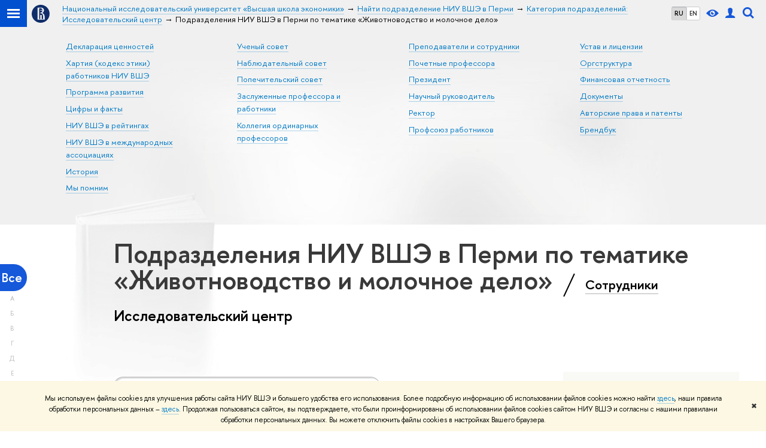

--- FILE ---
content_type: application/javascript; charset=utf-8
request_url: https://www.hse.ru/f/gtm/ip
body_size: 25
content:
window.realIP='18.217.182.133';window.dataLayer=window.dataLayer||[];window.dataLayer.push({event:'ipEvent',ipAddress:window.realIP});